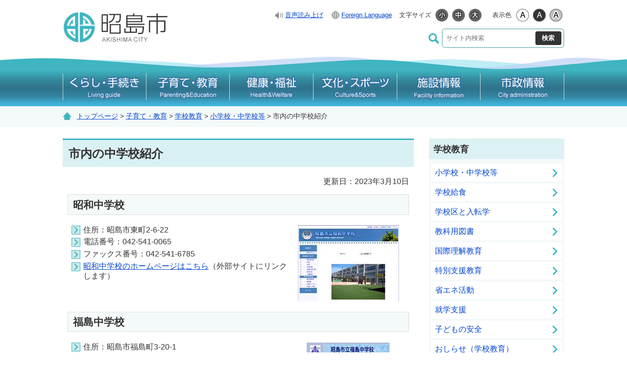

--- FILE ---
content_type: text/html
request_url: https://www.city.akishima.lg.jp/s111/010/010/010/030/20140906003720.html
body_size: 3262
content:
<!DOCTYPE html>
<html lang="ja">
<head>
  <meta charset="utf-8">
  <title>市内の中学校紹介｜昭島市</title>
  <meta name="keywords" content="昭島市,akishima,昭島,あきしま,アキシマ">
  
  <meta name="viewport" content="width=device-width,initial-scale=1.0,maximum-scale=2.5,minimum-scale=1,user-scalable=yes">
  <link href="/core/css/detail.css" rel="stylesheet" type="text/css" media="all">
  <link href="/core/css/style.css" rel="stylesheet" type="text/css" media="all">
  <link href="/core/css/default.css" rel="stylesheet" type="text/css" media="all" title="change">
  <script type="text/javascript" src="/core/js/jquery.js"></script>
  <script type="text/javascript" src="/core/js/jquery.accessibility.js"></script>
  <script type="text/javascript" src="/ud_dai5/ud5pinit.js" charset="utf-8"></script>
  <!--[if lt IE 9]><script type="text/javascript" src="/core/js/html5shiv-printshiv.js"></script><meta http-equiv="X-UA-Compatible" content="IE=Edge,chrome=1"><![endif]-->
  <!--[if lte IE 9]><link href="/core/css/ie.css" rel="stylesheet" type="text/css" media="all"><![endif]-->
  <!-- Google tag (gtag.js) -->
<script async="" src="https://www.googletagmanager.com/gtag/js?id=G-0G0WDFV604"></script>
<script>// <![CDATA[
  window.dataLayer = window.dataLayer || [];
  function gtag(){dataLayer.push(arguments);}
  gtag('js', new Date());

  gtag('config', 'G-0G0WDFV604');
// ]] ></script>
</head>

<body class="default page">
<div class="wrap" id="TOP">
<div id="jump"><a href="#menu">メニューにジャンプ</a><a href="#main">コンテンツにジャンプ</a></div>
<header>
<div class="wrap">
<div class="title"><a href="/index.html"><img src="/core/img/titlenew.png" alt="昭島市"></a></div>
<div class="conf_button home_button"><a href="/"> <span class="hamburger">&nbsp;</span> <span class="hamburger_text">ホーム<span>に戻る</span></span> </a></div>
<div id="confopen" class="conf_button"><a href="javascript:void(0)"> <span class="hamburger">&nbsp;</span> <span class="hamburger_text">検索<span>を開く</span></span> </a></div>
<div class="page_control">
<div id="UD" class="UD">
<div class="tools">
<ul>
<li class="readspeaker"><a href="javascript:ud5_Open(location.href);">音声読み上げ</a></li>
<li class="exchanger"><a href="../../../../../240/foreign.html">Foreign Language</a></li>
</ul>
</div>
<noscript>
<p>文字サイズ変更・コントラスト変更機能を利用する場合は、javascriptをオンにしてください</p>
</noscript></div>
<form id="searchForm" class="search" name="form1" action="/sitesearch.html" method="get">
<div><input id="searchStart" name="start" value="0" type="hidden"> <input id="searchNum" name="num" value="20" type="hidden"> <label class="search_txt" for="search_txt"><img alt="サイト内検索" src="../../../../../core/img/ico_search.png"></label>
<div class="search_inner"><input id="search_txt" class="search_txt" type="text" name="q" value="" placeholder="サイト内検索"> <input class="search_bt" name="btnG" type="submit" value="検索"></div>
</div>
</form></div>
</div>
<nav>
<div id="menuopen" class="menu_button"><a href="javascript:void(0)"> <span class="hamburger"><span class="_fx">&nbsp;</span><span class="_fx">&nbsp;</span><span class="_fx">&nbsp;</span></span> <span class="hamburger_text">MENU<span>を開く</span></span> </a></div>
<ul id="menu">
<li class="menu01">
<dl>
<dt><a href="../../../../../li/010/index.html"><img alt="くらし・手続き" src="../../../../../core/img/menu_01.png" caption="false"><img alt="Living guide" src="../../../../../core/img/menu_e_01.png" caption="false"></a></dt>
<dd id="sub_category_01"></dd>
</dl>
</li>
<li class="menu02">
<dl>
<dt><a href="../../../../../li/020/index.html"><img alt="子育て・教育" src="../../../../../core/img/menu_02.png"><img alt="Parenting&Education" src="../../../../../core/img/menu_e_02.png"></a></dt>
<dd id="sub_category_02"></dd>
</dl>
</li>
<li class="menu03">
<dl>
<dt><a href="../../../../../li/030/index.html"><img alt="健康・福祉" src="../../../../../core/img/menu_03.png"><img alt="Health&Welfare" src="../../../../../core/img/menu_e_03.png"></a></dt>
<dd id="sub_category_03"></dd>
</dl>
</li>
<li class="menu04">
<dl>
<dt><a href="../../../../../li/040/index.html"><img alt="文化・スポーツ" src="../../../../../core/img/menu_04.png"><img alt="Culture&Sports" src="../../../../../core/img/menu_e_04.png"></a></dt>
<dd id="sub_category_04"></dd>
</dl>
</li>
<li class="menu05">
<dl>
<dt><a href="../../../../../li/050/index.html"><img alt="施設情報" src="../../../../../core/img/menu_05.png"><img alt="Facility information" src="../../../../../core/img/menu_e_05.png"></a></dt>
<dd id="sub_category_05"></dd>
</dl>
</li>
<li class="menu06">
<dl>
<dt><a href="../../../../../li/060/index.html"><img alt="市政情報" src="../../../../../core/img/menu_06.png"><img alt="City administration" src="../../../../../core/img/menu_e_06.png"></a></dt>
<dd id="sub_category_06"></dd>
</dl>
</li>
</ul>
</nav>
</header>
<div class="contents" id="main">
<div class="locus"><div class="wrap"><p class="locus"><span><a href="../../../../../index.html">トップページ</a> &gt; <a href="../../../../../li/020/index.html">子育て・教育</a> &gt; <a href="../../../../../li/020/020/index.html">学校教育</a> &gt; <a href="../../../../../li/020/020/010/index.html">小学校・中学校等</a> &gt; 市内の中学校紹介</span></p></div></div>

<div class="wrap">
<article class="article">
<h1><span>市内の中学校紹介</span></h1>

      <p class="right">更新日：2023年3月10日</p>

    <div class="txtbox"><h2>昭和中学校</h2>
<ul>
<li><img style="margin-right: 20px; margin-left: 20px; float: right;" alt="昭和中学校の画像" width="208" height="156" src="./tyuugakko01.jpg">住所：昭島市東町2-6-22</li>
<li>電話番号：042-541-0065</li>
<li>ファックス番号：042-541-6785</li>
<li><a href="http://www.city.akishima.ed.jp/~showa/">昭和中学校のホームページはこちら</a>（外部サイトにリンクします）</li>
</ul>
<h2>福島中学校</h2>
<ul>
<li><img style="margin-right: 20px; margin-left: 20px; float: right;" alt="福島中学校の画像" width="208" height="156" src="./tyuugakko02.jpg">住所：昭島市福島町3-20-1</li>
<li>電話番号：042-541-2940</li>
<li>ファックス番号：042-541-6985</li>
<li><a href="http://www.city.akishima.ed.jp/~fukujima/">福島中学校のホームページはこちら</a>（外部サイトにリンクします）</li>
</ul>
<h2>瑞雲中学校</h2>
<ul>
<li><img style="margin-right: 20px; margin-left: 20px; float: right;" alt="瑞雲中学校の画像" width="208" height="156" src="./tyuugakko03.jpg">住所：昭島市つつじが丘2-2-6</li>
<li>電話番号：042-544-6511</li>
<li>ファックス番号：042-544-2169</li>
<li><a href="http://www.city.akishima.ed.jp/~zuiun/">瑞雲中学校のホームページはこちら</a>（外部サイトにリンクします）</li>
</ul>
<h2>清泉中学校</h2>
<ul>
<li><img style="margin-right: 20px; margin-left: 20px; float: right;" alt="清泉中学校の画像" width="208" height="156" src="./tyuugakko04.jpg">住所：昭島市宮沢町1-9-1</li>
<li>電話番号：042-541-0762</li>
<li>ファックス番号：042-541-6869</li>
<li><a href="http://www.city.akishima.ed.jp/~seisen/">清泉中学校のホームページはこちら</a>（外部サイトにリンクします）</li>
</ul>
<h2>拝島中学校</h2>
<ul>
<li><img style="margin-right: 20px; margin-left: 20px; float: right;" alt="拝島中学校の画像" width="208" height="156" src="./tyuugakko05.jpg">住所：昭島市緑町2-2-12</li>
<li>電話番号：042-541-1040</li>
<li><a href="http://www.city.akishima.ed.jp/~haijima/">拝島中学校のホームページはこちら</a>（外部サイトにリンクします）</li>
</ul>
<h2>多摩辺中学校</h2>
<ul>
<li><img style="margin-right: 20px; margin-left: 20px; float: right;" alt="多摩辺中学校の画像" width="208" height="156" src="./tyuugakko06.jpg">住所：昭島市拝島町4-6-30</li>
<li>電話番号：042-545-5501</li>
<li>ファックス番号：042-545-6442</li>
<li><a href="http://www.city.akishima.ed.jp/~tamabe/">多摩辺中学校のホームページはこちら</a>（外部サイトにリンクします）</li>
</ul></div>







<section class="info_section"><div>
<h2><img src="/core/img/h_contact.png" alt="お問い合わせ先"></h2>
<div class="inquiry">
<p>学校教育部 教育総務課 庶務係（2階1番窓口）<br>郵便番号：196-8511&nbsp;昭島市田中町1-17-1<br>電話番号：042-544-4434（直通）<br>ファックス番号：042-541-4337</p>
<p class="inquiry_button"><a href="https://www.city.akishima.lg.jp/form/inquiry/SITE000000000000000115.html"><img src="/core/img/btn_contact.png" alt="メールでお問い合わせ"></a></p>
</div>
</div></section>

<section class="form_section"><div>
<h2>このページに関するアンケート</h2>
<form id="fm1" action="/apppub/wcfSecure/confirm" method="post">
<input type="hidden" name="text7" value="PAGE000000000000003445" />
<input type="hidden" name="text6" value="市内の中学校紹介" />
<input type="hidden" name="text8" value="学校教育部　教育総務課　庶務係" />
<input type="hidden" name="text9" value="https://www.city.akishima.lg.jp/s111/010/010/010/030/20140906003720.html" />
<input type="hidden" name="page_id" value="PAGE000000000000011854"><fieldset><legend>情報は役に立ちましたか？</legend> <input id="radio5_0" type="radio" name="radio5" value="役に立った"><label for="radio5_0">役に立った</label> <input id="radio5_1" type="radio" name="radio5" value="ふつう"><label for="radio5_1">ふつう</label> <input id="radio5_2" type="radio" name="radio5" value="役に立たなかった"><label for="radio5_2">役に立たなかった</label></fieldset><fieldset><legend>このページは探しやすかったですか？</legend> <input id="radio4_0" type="radio" name="radio4" value="探しやすかった"><label for="radio4_0">探しやすかった</label> <input id="radio4_1" type="radio" name="radio4" value="ふつう"><label for="radio4_1">ふつう</label> <input id="radio4_2" type="radio" name="radio4" value="探しにくかった"><label for="radio4_2">探しにくかった</label></fieldset>
<p class="center"><button type="submit" name="subm">送信</button></p>
</form>
</div></section>
</article>
<nav><dl>
<dt>学校教育</dt>
<dd><a href="../../../../../li/020/020/010/index.html">小学校・中学校等</a></dd>
<dd><a href="../../../../../li/020/020/020/index.html">学校給食</a></dd>
<dd><a href="../../../../../li/020/020/040/index.html">学校区と入転学</a></dd>
<dd><a href="../../../../../li/020/020/050/index.html">教科用図書</a></dd>
<dd><a href="../../../../../li/020/020/060/index.html">国際理解教育</a></dd>
<dd><a href="../../../../../li/020/020/070/index.html">特別支援教育</a></dd>
<dd><a href="../../../../../li/020/020/080/index.html">省エネ活動</a></dd>
<dd><a href="../../../../../li/020/020/100/index.html">就学支援</a></dd>
<dd><a href="../../../../../li/020/020/110/index.html">子どもの安全</a></dd>
<dd><a href="../../../../../li/020/020/120/index.html">おしらせ（学校教育）</a></dd>
<dd><a href="../../../../../li/020/020/150/index.html">いじめ問題</a></dd>
<dd><a href="../../../../../li/020/020/160/index.html">職員募集（学校教育関係）</a></dd>
<dd><a href="../../../../../li/020/020/400/index.html">部活動地域連携・地域移行</a></dd>
</dl>
</nav>
</div></div><!--/contents-->
<footer><div class="wrap">
<dl>
<dt><span class="hedding">昭島市役所</span><span class="access"><a href="../../../../../map/010/010/010/20140821120856.html">アクセス</a></span></dt>
<dd>
<p>〒196-8511 東京都昭島市田中町1-17-1</p>
<p>電話番号：042-544-5111（代表）</p>
<p>ファックス番号：042-546-5496</p>
<p>開庁時間：平日午前8時30分から午後5時15分</p>
<p>法人番号：8000020132071</p>
<p>各ページの掲載記事、及び写真の無断転載は固くお断りします。</p>
</dd>
</dl>
<ul class="nav">
<li><a href="../../../../../s002/100/20140920223405.html">ホームページについて</a></li>
<li><a href="../../../../../250/20141028093551.html">ウェブ・アクセシビリティについて</a></li>
<li><a href="../../../../../sitemap.html">サイトマップ</a></li>
<li><a href="../../../../../s002/200/20140920221913.html">リンク集</a></li>
</ul>
<ul class="qr">
<li>
<h2>携帯サイト</h2>
<img alt="QRコード" width="79" height="79" src="../../../../../core/img/qr.png" caption="false"></li>
</ul>
</div>
<p class="copyright"><span>Copyright &copy; Akishima City All Rights Reserved.</span></p>
<div id="back-top" class="reread_link"><a href="#TOP">このページのトップへ</a></div></footer>
</div><!--./wrap -->


</body></html>


--- FILE ---
content_type: text/css
request_url: https://www.city.akishima.lg.jp/core/css/detail.css
body_size: 4943
content:
/*************************************************
 detail.css
**************************************************/
/*----------------------------------------------
  共有クラス
-----------------------------------------------*/
div.left{float:left;}
div.right{float:right;}
p.left{text-align:left;}
p.right{text-align:right;}
p.center{text-align:center;}

.font_kyoutyo,
.font_kyotyo{font-weight:bold;}
.font_coment{font-size:80%;}
.font_red{color:#ff0000;}

/*----------------------------------------------
  txtbox
-----------------------------------------------*/
/* 段落 */
.txtbox p,
.txtbox table,
.txtbox dl{margin:0 0 1em 0;padding-left:.5em;}
.txtbox img{max-width:100%;height:auto;}

/* 定義リスト */
.txtbox dt{font-weight:bold;margin:0 0 .4em 0;padding:0;}
.txtbox dd{margin:0;padding:0;}

/* list */
.txtbox ol{padding-left:2em;}
.txtbox ul{padding-left:0;}
.txtbox ol >li,
.txtbox ul > li{margin-bottom:.3em;}
.txtbox ul > li{position:relative;padding-left:2em;}
.txtbox ul > li:before{content:"";position:absolute;display:block;top:.3em;left:8px;width:.7em;height:.7em;background:#CCCCCC;border-radius:50%;}

/* table */
.txtbox table{border-collapse:collapse; margin-bottom:15px;/*width:auto!important;height:auto!important;*/}
.txtbox table caption{padding:4px 0;}
.txtbox table table,
.txtbox table ul,
.txtbox table ol,
.txtbox table table dl{margin-bottom:0;}
.txtbox table th,
.txtbox table td{padding:.5em; border:1px solid #aaaaaa;}
.txtbox table th {background: #eeeeee;}
.txtbox table.noborder,
.txtbox table.noborder th,
.txtbox table.noborder td{border:none;}
.txtbox table.noborder,
.txtbox table.noborder th,
.txtbox table.longtable{display:block;max-width:100%;overflow:auto;border:none;}
.txtbox table.longtable caption{display:block;}
.txtbox table.longtable tbody{display:table;}
.txtbox tr.saturday{background-color: rgba(219,231,254,1);}
.txtbox tr.sunday{background-color: rgba(253,230,230,1);}

/* box-image :n個並び */
.txtbox .box-image {padding:1em 0 0;}
.txtbox .box-image li {margin:0 1% 1%;padding:0;float:left;text-align:center;}
.txtbox .box-image li:before {display:none;}
.txtbox .box-image li img {max-width:100%;height:auto;}
.txtbox .box-image li p {padding-top:.5em;font-size:.8em;}
.txtbox .box-image.single li {width:60%;padding-left:19%;padding-right:19%;float:none;}
.txtbox .box-image.double li {width:48%;}
.txtbox .box-image.triple li {width:31.333333%;}
.txtbox .box-image.quadruple li {width:23%;}
.txtbox .box-image.pentadruple li {width:18%;}
.txtbox .box-image.hexatruple li {width:14.666666%;}
.txtbox .box-image.double li:nth-child(2n+1),
.txtbox .box-image.triple li:nth-child(3n+1),
.txtbox .box-image.quadruple li:nth-child(4n+1),
.txtbox .box-image.pentadruple li:nth-child(5n+1),
.txtbox .box-image.hexatruple li:nth-child(6n+1),
.txtbox .box-image li.clear{clear:both;}

/* IMAGE BOX :左・右 */
/*************************************/
/*
.txtbox .image_box {display:flex;flex-wrap:wrap;width:100%;margin:0 0 10px;padding-bottom:0;}
*/
.txtbox .image_box {width:100%;margin:0 0 10px;padding-bottom:0;}
.txtbox .image_box .figure ,
.txtbox .image_box li {max-width:250px;margin:5px 1%;padding:0px;float:left;overflow:hidden;}
.txtbox .image_box li {list-style:none;background:none;}
.txtbox .image_box .figure img{margin:1%;}
.txtbox .image_box img{margin:0%;}
.txtbox .image_box .figcaption {position:static;width:auto;margin:0px;padding:3px;text-align:center;}
/*************************************/
.txtbox .image_box img{max-width:100%;height:auto;}
.txtbox .image_box_center {min-width:240px;width:50%;max-width:80%;margin:0 auto 10px;padding-right:2em;}
.txtbox .image_box_left,
.txtbox .image_box_right {max-width:50%;}
.txtbox .image_box_left {float:left;margin-right:10px;}
.txtbox .image_box_right {float:right;margin-left:10px;}
.txtbox .image_box_left p,
.txtbox .image_box_right p{padding-top:.5em;font-size:.85em;text-align:center;}

/* NEWS */
.news dt,
.news dd{padding:.8em 0 0.7em;}
.news dt{width:6em;padding-left:.5em;float:left;}
.news dd{margin-left:0;padding-left:6.5em;border-bottom:1px dotted #CCCCCC;}
.nodata{border:2px solid #CCCCCC;padding:.5em;}

/* Google Map */
.mapobject_map{width:auto;height:600px;border:1px solid #CCCCCC;}
.mapobject_map .gm-style,
.mapobject_map .gm-style div{font-size:1em!important;font-weight:normal!important;line-height:1.3;}
.mapobject_map .gm-style .gm-style-cc span,
.mapobject_map .gm-style .gm-style-cc a,
.mapobject_map .gm-style .gm-style-mtc div,
.mapobject_map .gm-style .gm-style-iw{font-size:.8em!important;font-weight:normal!important;line-height:1.3;}
.mapobject_map .gm-style,
.mapobject_map .gm-style div{font-size:1em!important;font-weight:normal!important;line-height:1.3;}
.mapobject_map .gm-style .gm-style-cc span,
.mapobject_map .gm-style .gm-style-cc a,
.mapobject_map .gm-style .gm-style-mtc div,
.mapobject_map .gm-style .gm-style-iw{font-size:.8em!important;font-weight:normal!important;line-height:1.3;}
.mapobject_map .gm-style a{text-decoration:underline!important;}

/* file */
ul.file_list li:before{top:0;bottom:0;left:4px;height:auto;width:1em;max-width:16px;background:url(../img/file_list_mark.gif) center center no-repeat;background-color:transparent;border-radius:0;background-size:contain;}
ul.file_list li.pdf:before {background-image:url(../img/file_list_mark_pdf.png);}
ul.file_list li.doc:before {background-image:url(../img/file_list_mark_doc.gif);}
ul.file_list li.xls:before {background-image:url(../img/file_list_mark_xls.gif);}

/* acrotat */
.acrobat {margin:0 0 1em 0;padding:.5em;border:3px solid #EFEFEF;}
.acrobat .icon{margin:0 8px 0 0;border:none;float:left;}
.acrobat p{margin:0;font-size:.9em;}

/* menu */
.menu_list {padding-left: 0;}
.menu_list li{padding:.8em 0 0.7em;margin-left:0;border-bottom:1px dotted #CCCCCC;}
.menu_list li .menu_text{display:block;font-size:.9em;}

/* pagenation */
.pager ul{margin:0;padding:0;}
.pager ul li{margin:0;padding:0;}
.pager ul li a.link_before,
.pager ul li a.link_next{float:left;display:block;border:1px solid #CCCCCC;padding:.4em .8em;text-decoration:none;}
.pager ul li a.link_next{float:right;}
.pager ul li a.link_before:before{content:"< ";}
.pager ul li a.link_next:after{content:"> ";} 

/* Q and A */
.question_answer dt,
.qanda dt{border-bottom:1px dotted #333333;}
.question_answer dd,
.qanda dd{margin:0px;}
.question_answer dt:before,
.qanda dt:before{content:"Q";padding-right:0.2em;color:#002251;font-size:240%;font-family:"monospace";}
.question_answer dd:before,
.qanda dd:before{content:"A";padding-right:0.2em;color:#880000;font-size:240%;font-family:"monospace";}

/*----------------------------------------------
  イベント欄
-----------------------------------------------*/
.event_section .event{margin:.8em;padding:1.7em 1.2em 0.7em 1.2em;border:3px solid #c6c6c6;}
.event_section .event dt{width:7.5em;margin:0 0 .7em 0;padding: .3em 0;color:#FFFFFF;font-weight:bold;background:#333333;text-align: center;float:left;clear:both;}
.event_section .event dd{margin:0 0 1em;padding: .3em 0 .8em 8.6em;border-bottom:1px dotted #666666;}
.event_section .event dt.sp_none{}
.event_section .event dd.sp_none{min-height:2.7em;}

/*---------------------------------------------------------------------------
 イベントカレンダー
----------------------------------------------------------------------------*/
/* イベントカレンダー */
.event .calendar_section table{width:100%;}
.event .calendar_section table tbody{width:98%;margin: 0 auto;}
.event .calendar_section table th{}
.event .calendar_section table td{vertical-align:middle;}
.event .calendar_section table td.center{text-align:center;}
.event .calendar_section table th.day{width:10em;}
.event .calendar_section table tr.day0{background-color:#FFDDDD;} /* 日曜・祝日 */
.event .calendar_section table tr.day6{background-color:#CDDFFF;} /* 土曜日 */
.event .calendar_section table td .weekday{font-size:.85em;}
.event .calendar_section table td .font_comment{display:block;}

/* イベントカレンダーアイコン */
.event .calendar_section ul.event_icon{float:left;margin:0;padding:0;margin-right:.8em;}
.event .calendar_section ul.event_icon li:before,.event .calendar ul.events li:after{display:none;}
.event .calendar_section ul.event_icon li{display:inline;margin:0;padding:0;margin-left:8px;}
.event .calendar_section ul.event_icon li img{width:24px;height:24px;}
.event .calendar_section p{margin:0;padding:.3em 0;}

.event .inline li{display:inline;padding:0;}
.event .inline li:before{display:none;}

/* 施設ページ */
.contents article .txtbox .shisetsubox .left{width:70%;float:left;}
.contents article .txtbox .shisetsubox .box-image.single li{width:100%;margin:0;padding:0;}

/*---------------------------------------------------------------------------
 施設マップ → テンプレートに記載
----------------------------------------------------------------------------*/

/* overview table */
.contents article .overview_list{margin:1em 0 0;}
.contents article .overview_list dt{width:10.5em;margin:0;padding:0 0 .7em 0;float:left;clear:both;}
.contents article .overview_list dd{margin:0 0 1em;padding:0 0 .7em 11em;border-bottom:1px dotted #333333;}
.contents article .overview_table{margin:1em 0;padding:0;width:100%;}
.contents article .overview_table th{width:25%;}

/* organization_table */
.organization_table{margin:1em 0;padding:0;max-width:100%;}

/* form */
form dt,form .dt{margin: 1em 0;border-bottom: 1px dotted #ccc;padding:.3em 0;width:100%;display:block;}
form dd,form .dd{}
form input[type="text"]:focus{outline:none;border:1px solid #CFEDF3;}
form input[type="text"] {height:2em;line-height:2em;border:1px solid #CCCCCC;width:90%;max-width:90%;}
form input[type="submit"] {margin-right:.5em;}
form textarea{width:100%;box-sizing:border-box;min-height:8em;}
form dd span{display:block;}

.txtbox .form_list dd{margin:.8em 0;}
.form form input[type="text"]{height:3em;line-height:3em;}

.txtbox .form_list dt { padding: 1.2em 0.5em 0.3em; font-weight: bold; border-bottom: 1px dotted #888; box-sizing: border-box;}
.txtbox .form_list dd { margin-top: 0.5em; padding-left: 0.8em; font-size: 1.15em;}

/* サイト内検索 */
.txtbox .search_result_google dt.title {margin:0; padding:0 0 0 1.3em;font-size: 1em;font-weight:normal;word-wrap: break-word;position: relative;}
.txtbox .search_result_google dt.title a:hover { text-decoration: none;}
.txtbox .search_result_google dd.body {margin:0;padding:0; margin-bottom: 2em; font-size: 0.9em;word-wrap: break-word;}
.txtbox .search_result_google dd.body cite { display: block; margin-top: 0.5em; padding-left:0.5em; font-size: 0.9em; color: #006520; font-style: normal;}
.txtbox .search_result_google dd.body p{line-height:1.3em;}
.txtbox .search_result_google .pager ul > li{padding:0;}
.txtbox .search_result_google .pager ul > li:before {display: none;}
.txtbox .search_result_google dt.title:before { background:none no-repeat center center;position;absolute;content:""; display: block; position: absolute;width: 1em;height: 1em;left:0;top:0.25em}
.txtbox .search_result_google dt.title:before{background-image: url("../img/file_list_mark.gif");}
.txtbox .search_result_google dt.title.pdf:before { background-image: url("../img/file_list_mark_pdf.png");}
.txtbox .search_result_google dt.title.word:before{ background-image: url("../img/file_list_mark_doc.gif");}
.txtbox .search_result_google dt.title.excel:before { background-image: url("../img/file_list_mark_xls.gif");}

/*************************************************
 レスポンシブ　960 + 20 
**************************************************/
@media screen and (min-width:0px) and (max-width:980px) {
  .contents article .txtbox .shisetsubox .left{width:100%;float:none;}
  .contents article .txtbox .shisetsubox .box-image.single li{width:60%;margin:0 auto;padding:0;}
}

/*************************************************
 レスポンシブ　640 + 20 
**************************************************/
@media screen and (min-width:0px) and (max-width:660px) {
  .txtbox table.widetable caption{display:block;}
  .txtbox table.widetable tbody{display:table;}
  .txtbox table.widetable thead,
  .txtbox table.widetable tbody,
  .txtbox table.longtable thead,
  .txtbox table.longtable tbody{white-space: nowrap;}

  .news{padding:1em 0em 2em;margin-bottom:1em;}
  .news dt{float:none;width:auto;padding-bottom:.3em;padding-left:0;}
  .news dd{padding-top: 0em; padding-left:1em;}

  .txtbox .box-image.single li {width:98%;padding-left:0;padding-right:0;}
  .txtbox .box-image.triple li,
  .txtbox .box-image.quadruple li {width:48%;}
  .txtbox .box-image.pentadruple li,
  .txtbox .box-image.hexatruple li {width:31.333333%;}
  .txtbox .box-image.triple li:nth-child(3n+1),
  .txtbox .box-image.pentadruple li:nth-child(5n+1),
  .txtbox .box-image.hexatruple li:nth-child(6n+1) {clear:none;}
  .txtbox .box-image.triple li:nth-child(2n+1),
  .txtbox .box-image.quadruple li:nth-child(2n+1),
  .txtbox .box-image.pentadruple li:nth-child(3n+1),
  .txtbox .box-image.hexatruple li:nth-child(3n+1) {clear:both;}
  .txtbox .image_box_left,
  .txtbox .image_box_right {max-width:100%;}
  .txtbox .image_box_left,
  .txtbox .image_box_right {float:none;margin-right:0;margin-left:0;}
  .txtbox .image_box_left p,
  .txtbox .image_box_right p{padding-top:.5em;font-size:.85em;text-align:center;}
  
  .acrobat .icon {margin:0 auto 8px;float:none;}
  
  /* form */
  .contents .form_section input[type=radio] { float: left; margin-left: 1.5em; margin-right: 1em; margin-bottom: 1.5em; clear: both;}
  .contents .form_section label { margin-bottom: 1.5em; float: left;}
  .contents .form_section form fieldset { padding-top: 1.5em;}
  .txtbox table.widetable{display:block;max-width:100%;overflow:auto;border:none;}

/* イベントカレンダー　レスポンシブ対応 */
  .event_table {}
  .event_table tr,
  .event_table th,
  .event_table td { display: block; width: auto!important;}
  .event_table tr { border: 1px solid #666666; border-left-width: 2px; border-right-width: 2px; border-bottom: none;}
  .event_table tr:first-child { border-top-width: 2px;}
  .event_table tr:last-child { border-bottom: 1px solid #666666;}

  .contents .event_table td { border: none; border-bottom: 1px solid #666666; }
  .contents .event_table td.center { margin: 4px; border: none;}

  .event_table tr.evs td:first-child {
    background-image: linear-gradient(
    -45deg,
    transparent 25%,
    rgba(37,102,178,0.3) 25%, rgba(37,102,178,0.3) 50%,
    transparent 50%, transparent 75%,
    rgba(37,102,178,0.3) 75%, rgba(37,102,178,0.3)
  );
  background-size: 8px 8px;
  text-shadow: 
    #fff 1px 1px 3px, #fff -1px 1px 3px,
    #fff 1px -1px 3px, #fff -1px -1px 3px,
    #fff 1px 1px 3px, #fff -1px 1px 3px,
    #fff 1px -1px 3px, #fff -1px -1px 3px,
    #fff 1px 1px 3px, #fff -1px 1px 3px,
    #fff 1px -1px 3px, #fff -1px -1px 3px,
    #fff 1px 1px 3px, #fff -1px 1px 3px,
    #fff 1px -1px 3px, #fff -1px -1px 3px,
    #fff 1px 1px 3px, #fff -1px 1px 3px,
    #fff 1px -1px 3px, #fff -1px -1px 3px;
  }
  .event_table tr.evs .events { padding-top: 0.7em; padding-bottom: 0.7em; border-bottom: 1px dotted rgba(128,128,128,1);}
  .event_table tr.evs .events:first-child { padding-top: 0.2em;}
  .event_table tr.evs .events:last-child { border-bottom: none;}
  .event .calendar_section ul.event_icon { float: left;}
  .event .calendar_section ul.event_icon + p { padding: 0.15em 0 0 0; padding-left: 44px;}
  
  .contents article .overview_table{margin:1em 0;padding:0;width:100%;}
  .contents article .overview_table th,
  .contents article .overview_table td{text-align:left;width:auto;display:block;margin:0;padding:.5em;border:none;}
 }

--- FILE ---
content_type: text/css
request_url: https://www.city.akishima.lg.jp/core/css/default.css
body_size: -23
content:
.font_kyoutyo{font-weight:bold;}
.font_coment{font-size:80%;}
.font_red{color:#ff0000;}


--- FILE ---
content_type: application/javascript
request_url: https://www.city.akishima.lg.jp/ud_dai5/ud5pinit.js
body_size: 828
content:
var g_PaletteSource="palette.html";var g_PaletteOHeight=new Array(201,126,126,201);function _getCurrentDir(a,f){try{var d=document.getElementsByTagName("script");if(d){for(var b=0;b<d.length;b++){if(d[b].type.toLowerCase()=="text/javascript"){re=new RegExp(a,"i");if(d[b].src.match(re)){var c=d[b].src.replace(a,"");return c}}}}}catch(g){}return f}var g_CurrentDir=_getCurrentDir("ud5pinit.js","./ud_dai5/");function ud5_Open(b){var a="";var d=window.top.document.getElementsByTagName("meta");for(var c=0;c<d.length;c++){if(d[c].name=="MainFrameName"){a=d[c].content;break}}if(a==""){window.open(g_CurrentDir+"udmake.html?URL="+b,"_top")}else{if(!window.parent.frames[1].ud5_isPaletteOpen()){window.parent.frames[1].ud5d_Menu()}}}function ud5_OpenPalette(c){var b=window.location.search.search("URL=");if(b==-1){alert("ＵＤ大文字ん。のご利用方法をご確認下さい。")}else{var a=window.location.search.substr(b+4);_ud5_open_document(a,c)}}function _ud5_open_document(a,b){document.open();document.writeln('<!DOCTYPE html>\n<html lang="ja">\n<head>\n<title></title>\n<meta charset="utf-8">\n<meta http-equiv = "Pragma" content = "no-cache" />\n<meta http-equiv = "Cache-Contro" content = "no-cache" />\n<meta http-equiv = "Expires" content = "0" />\n<meta name = "MainFrameName" content = "Window_Main" />\n</head>\n');document.writeln('<frameset rows="*,'+g_PaletteOHeight[b-1]+'">');document.writeln('<frame src="'+a+'" name="Window_Main">');document.writeln('<frame src="'+g_CurrentDir+g_PaletteSource+'" name="Window_Palette">');document.writeln("<noframes>\n<body>\n    <p>フレーム対応ブラウザを使用して下さい。</p>\n</body>\n</noframes>\n</frameset>\n</html>");document.close()};